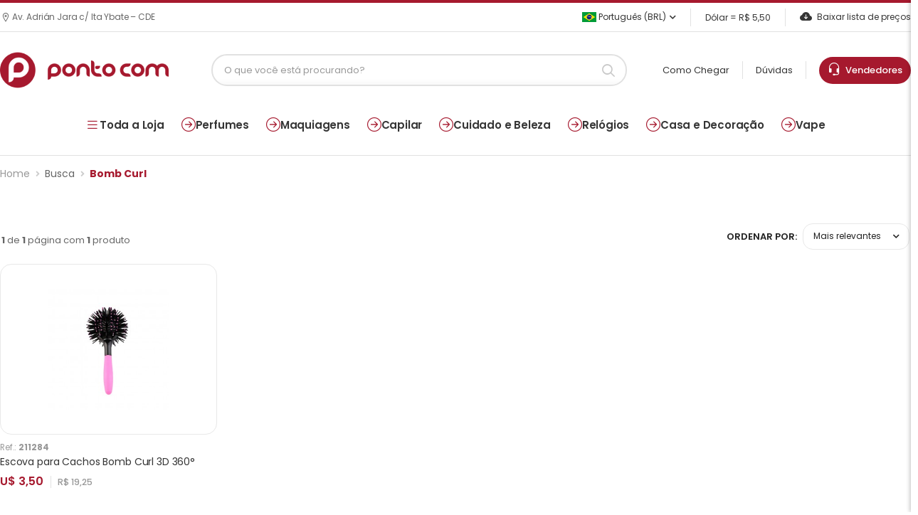

--- FILE ---
content_type: text/html; charset=ISO-8859-1
request_url: https://www.pontocom.com/busca/bomb-curl
body_size: 14267
content:
<!DOCTYPE html>
<html lang="pt-br">
<head>
<meta charset="iso-8859-1">
<meta name="viewport" content="width=device-width, initial-scale=1.0, minimum-scale=1.0">
	
    <title>Ponto Com Paraguay - Compras de Maquiagens, Perfumes, Arguiles e Vape</title>

    <meta name="keywords" content="perfumes, bolsas, relogios, arguiles, tabacos, vape" />
    <meta name="description" content="A Pontocom é o seu local de compras no Paraguay, onde você encontra maquiagens, perfumes, bolsas, relógios, suplementos, arguiles, tabacos e vape. Confira" />
    <meta property="og:locale" content="pt_BR" />
	<meta property="og:title" content="Ponto Com Super Store" />
	<meta property="og:description" content="Buscamos entregar a solução perfeita para as necessidades do consumidor." />	
    <meta property="og:type" content="website" />
    	<meta property="og:image" content="https://www.pontocom.com/shortcut_icon.png"/>
        <meta property="og:site_name" content="Ponto Com" />
    
<base href="https://www.pontocom.com/">
<script>
        WebFontConfig = {
            google: { families: [ 'Poppins:400,500,600,700,800' ] }
        };
        ( function ( d ) {
            var wf = d.createElement( 'script' ), s = d.scripts[ 0 ];
            wf.src = 'js/webfont.js';
            wf.async = true;
            s.parentNode.insertBefore( wf, s );
        } )( document );
    </script>

<link rel="apple-touch-icon" sizes="57x57" href="apple-icon-57x57.png">
<link rel="apple-touch-icon" sizes="60x60" href="apple-icon-60x60.png">
<link rel="apple-touch-icon" sizes="72x72" href="apple-icon-72x72.png">
<link rel="apple-touch-icon" sizes="76x76" href="apple-icon-76x76.png">
<link rel="apple-touch-icon" sizes="114x114" href="apple-icon-114x114.png">
<link rel="apple-touch-icon" sizes="120x120" href="apple-icon-120x120.png">
<link rel="apple-touch-icon" sizes="144x144" href="apple-icon-144x144.png">
<link rel="apple-touch-icon" sizes="152x152" href="apple-icon-152x152.png">
<link rel="apple-touch-icon" sizes="180x180" href="apple-icon-180x180.png">
<link rel="icon" type="image/png" sizes="192x192"  href="android-icon-192x192.png">
<link rel="icon" type="image/png" sizes="32x32" href="favicon-32x32.png">
<link rel="icon" type="image/png" sizes="96x96" href="favicon-96x96.png">
<link rel="icon" type="image/png" sizes="16x16" href="favicon-16x16.png">
<link rel="manifest" href="manifest.json">
<meta name="msapplication-TileColor" content="#ffffff">
<meta name="msapplication-TileImage" content="ms-icon-144x144.png">
<meta name="theme-color" content="#ffffff">
<link rel="stylesheet" href="https://use.fontawesome.com/releases/v5.8.1/css/all.css">
<link rel="stylesheet" type="text/css" href="vendor/animate/animate.min.css">
<link href="https://cdn.jsdelivr.net/npm/bootstrap-icons/font/bootstrap-icons.css" rel="stylesheet">

<!-- Plugins CSS File -->
<link rel="stylesheet" type="text/css" href="vendor/magnific-popup/magnific-popup.min.css">
<link rel="stylesheet" type="text/css" href="vendor/owl-carousel/owl.carousel.min.css">

<!-- Main CSS File -->
<link rel="stylesheet" type="text/css" href="css/pontocom.css?v=1726ee73af59b74fc25d1c0781df4f8fe407">
<link rel="stylesheet" href="https://cdn.jsdelivr.net/npm/@fancyapps/ui@4.0.31/dist/fancybox.css" />
<style>
:root {
--primary: #a6192e;
--text: #222;
--text-light: #555;
--border: #eee;
}
</style>
	
<!-- Global site tag (gtag.js) - Google Analytics -->
<script async src="https://www.googletagmanager.com/gtag/js?id=G-M4YSMWEH68"></script>
<script>
window.dataLayer = window.dataLayer || [];
function gtag(){dataLayer.push(arguments);}
gtag('js', new Date());
gtag('config', 'G-M4YSMWEH68');
</script>
	
</head>
<body>
<div class="page-wrapper">
  <h1 class="d-none">PONTO COM S.A</h1>
  <header class="header">
    <div class="header-top">
      <div class="container">
		<div class="header-left">
						<p class="welcome-msg"><i class="d-icon-map"></i> Av. Adrián Jara c/ Ita Ybate – CDE</p>
					</div>  
        <div class="header-right">
          <div class="dropdown ml-5">
                        <a href="#language"> <img src="images/br.png" width="20">&nbsp;Português (BRL) </a>
            <ul class="dropdown-box">
              <li> <a href="language/es"><img src="images/py.png" width="20">&nbsp;Espanhol</a> </li>
            </ul>
                      </div>
		  	
          <span class="divider"></span> <a>Dólar = R$
          5,50          </a>
		  	
		  <span class="divider"></span> <a href="lista-txt" class="help d-lg-show"><i class="bi bi-cloud-arrow-down-fill"></i>
          Baixar lista de preços          </a> </div>
      </div>
    </div>
    <div class="header-middle sticky-header fix-top sticky-content">
      <div class="container">
        <div class="header-left"> <a href="javascript:;" class="mobile-menu-toggle"> <i class="d-icon-bars2"></i> </a> <a href="./" class="logo mr-4"> <img src="logo.png?v=1" alt="logo" /> </a> </div>
        <div class="header-center mr-xl-6 ml-xl-8">
		  	
          <div class="header-search hs-simple mr-0">
            <form action="./" method="get" class="input-wrapper">
              <input type="text" class="form-control" name="b" id="search" placeholder="O que você está procurando?" autocomplete="off" required >
              <button class="btn btn-sm btn-search" type="submit"><i class="d-icon-search"></i></button>
            </form>
            <div id="search-results" class="search-results-dropdown"></div>
          </div>
		          </div>
        <div class="header-right"> <a href="como-chegar">
          Como Chegar          </a> <span class="divider"></span> <a href="faq">
          Dúvidas          </a> <span class="divider"></span> <a class="box-atendimento" href="vendedores"> 
			<i style="font-size: 19px;" class="bi bi-headset"></i>&nbsp;&nbsp;Vendedores
          </a> </div>
      </div>
    </div>
	  
	  
	  	  
  </header>
  <!-- End Header --> 
	
  <nav class="menu-top"><a data-menu="all"><i class="bi bi-list"></i> Toda a Loja</a><a href="categoria/perfumes-body-splash-perfume-feminino-masculino-unissex" data-menu="171"><i class="bi bi-arrow-right-circle"></i> Perfumes</a><a href="categoria/maquiagens-acessorios-de-maquiagem-boca-batom-gloss-lapis-para-protetor-labial-corpo-olhos-delineado" data-menu="116"><i class="bi bi-arrow-right-circle"></i> Maquiagens</a><a href="categoria/cabelo-acessorios-para-condicionador-cuidado-pessoal-barbeador-chapinha-cortador-de-escova-eletrica-" data-menu="177"><i class="bi bi-arrow-right-circle"></i> Capilar</a><a href="categoria/cuidado-e-beleza" data-menu="561"><i class="bi bi-arrow-right-circle"></i> Cuidado e Beleza</a><a href="categoria/relogios-feminino-masculino-unissex" data-menu="172"><i class="bi bi-arrow-right-circle"></i> Relógios</a><a href="categoria/casa-e-decoracao-artigos-decorativos-cozinha-eletrodomesticos-louca-festa" data-menu="363"><i class="bi bi-arrow-right-circle"></i> Casa e Decoração</a><a href="categoria/vape-acessorios-para-atomizador-bateria-coil-essencia-freebase-nic-salt-18mg-24mg-25mg-30mg-35mg-48m" data-menu="365"><i class="bi bi-arrow-right-circle"></i> Vape</a></nav><div class="submenu" id="submenu-171"><div class="container"><div class="col"><div class="col-title">Perfumes Arabes</div> <a href="categoria/feminino">Feminino</a> <a href="categoria/masculino">Masculino</a> <a href="categoria/unisex">Unisex</a></div><div class="col"><div class="col-title">Perfumes</div> <a href="categoria/perfume-masculino">Perfume Masculino</a> <a href="categoria/perfume-feminino">Perfume Feminino</a> <a href="categoria/perfume-unissex">Perfume Unissex</a> <a href="categoria/body-splash">Body Splash</a> <a href="categoria/perfume-infantil">Perfume Infantil</a> <a href="categoria/set-de-perfume">Set de Perfume</a> <a href="categoria/decants">Decants</a> <a href="categoria/perfumes-nicho">Perfumes Nicho</a></div></div></div><div class="submenu" id="submenu-116"><div class="container"><div class="col"><div class="col-title">Rosto</div> <a href="categoria/base-facial">Base Facial</a> <a href="categoria/primer">Primer</a> <a href="categoria/po-facial">Pó Facial</a> <a href="categoria/iluminador">Iluminador</a> <a href="categoria/corretivo">Corretivo</a> <a href="categoria/po-bronzer">Bronzer</a> <a href="categoria/blush">Blush</a> <a href="categoria/demaquilante">Removedor de Maquiagem</a> <a href="categoria/fixador-de-maquiagem">Fixador de Maquiagem</a> <a href="categoria/contour">Contour</a></div><div class="col"><div class="col-title">Olhos</div> <a href="categoria/sombra">Sombras</a> <a href="categoria/lapis-para-olhos">Lápis para Olhos</a> <a href="categoria/delineador">Delineador</a> <a href="categoria/mascara-para-cilios">Máscara para Cílios</a> <a href="categoria/sobrancelha">Sobrancelhas</a> <a href="categoria/paleta">Paleta</a> <a href="categoria/pigmentos">Pigmentos</a> <a href="categoria/cilios-posticos">Cílios Postiços</a></div><div class="col"><div class="col-title">Boca</div> <a href="categoria/lapis-para-boca">Lápis para Boca</a> <a href="categoria/batom">Batom</a> <a href="categoria/gloss">Gloss</a> <a href="categoria/protetor-labial">Bálsamos e Protetores Labiais</a> <a href="categoria/lip-tint">Lip Tint</a></div><div class="col"><div class="col-title">Maquiagens</div> <a href="categoria/corpo">Corpo</a> <a href="categoria/acessorios-de-maquiagem">Acessórios de Maquiagem</a> <a href="categoria/maquiagem-kids">Maquiagem Kids</a> <a href="categoria/maleta">Maleta e Kits de Maquiagem</a></div></div></div><div class="submenu" id="submenu-177"><div class="container"><div class="col"><div class="col-title">Shampoo</div> <a href="categoria/shampoo-feminino">Shampoo Feminino</a> <a href="categoria/shampoo-masculino">Shampoo Masculino</a> <a href="categoria/criancas">Crianças</a> <a href="categoria/shampoo-a-seco">Shampoo a Seco</a></div><div class="col"><div class="col-title">Finalizador</div> <a href="categoria/leave-in">Leave-In</a> <a href="categoria/gel">Gel</a> <a href="categoria/mousse">Mousse</a> <a href="categoria/spray">Spray</a> <a href="categoria/cera">Cera</a> <a href="categoria/serum-para-cabelo">Sérum para Cabelo</a> <a href="categoria/oleo-capilar">Óleo Capilar</a> <a href="categoria/creme-capilar">Creme capilar</a> <a href="categoria/texturizador">Texturizador</a></div><div class="col"><div class="col-title">Capilar</div> <a href="categoria/condicionador">Condicionador</a> <a href="categoria/acessorios-para-cabelo">Acessórios para cabelo</a> <a href="categoria/tratamento-capilar">Tratamento Capilar</a> <a href="categoria/tintura-para-cabelo">Tinte Capilar</a> <a href="categoria/kit-capilar">Kit-Capilar</a> <a href="categoria/perfume-para-cabelo">Perfume para Cabelo</a></div></div></div><div class="submenu" id="submenu-561"><div class="container"><div class="col"><div class="col-title">Cosméticos</div> <a href="categoria/tratamento-facial">Tratamento Facial</a> <a href="categoria/tratamento-corporal">Tratamento Corporal</a></div><div class="col"><div class="col-title">Corpo e Banho</div> <a href="categoria/locoes-e-cremes-corporais">Loções e Cremes Corporais</a> <a href="categoria/sabonetes">Sabonetes e Gel de Banho</a> <a href="categoria/esfoliante">Esfoliante e Esponjas de Banho</a> <a href="categoria/bronzeador">Bronzeador</a> <a href="categoria/protetor-solar">Protetor Solar</a> <a href="categoria/desodorantes-e-antitranspirantes">Desodorantes e Antitranspirantes</a> <a href="categoria/alcool-desinfetante">Álcool Desinfetante</a> <a href="categoria/cintas-e-sutias">Cintas e Sutiãs</a> <a href="categoria/lencos-umedecidos">Lenços Umedecidos</a> <a href="categoria/depilacao-corporal">Depilaçâo Corporal</a> <a href="categoria/barba">Barba</a></div><div class="col"><div class="col-title">Cuidado e Beleza</div> <a href="categoria/estetica">Estética</a></div></div></div><div class="submenu" id="submenu-172"><div class="container"><div class="col"><div class="col-title">Relógios</div> <a href="categoria/relogios-masculino">Relógios Masculino</a> <a href="categoria/relogios-feminino">Relógios Feminino</a> <a href="categoria/relogios-unissex">Relógios Unissex</a> <a href="categoria/estojos-e-suportes">Estojos e Suportes</a></div></div></div><div class="submenu" id="submenu-363"><div class="container"><div class="col"><div class="col-title">Casa e Decoração</div> <a href="categoria/cozinha-eletrodomesticos-louca">Louça</a> <a href="categoria/festa">Festa</a> <a href="categoria/artigos-decorativos">Artigos Decorativos</a> <a href="categoria/brinquedos">Brinquedos</a> <a href="categoria/desodorizador-de-ar">Spray Ambientador</a></div></div></div><div class="submenu" id="submenu-365"><div class="container"><div class="col"><div class="col-title">Essência Vape</div> <a href="categoria/freebase">FreeBase</a> <a href="categoria/nic-salt-18mg-24mg-25mg-30mg-35mg-48mg-50mg">Nic Salt</a></div><div class="col"><div class="col-title">Vape</div> <a href="categoria/atomizador">Atomizador</a> <a href="categoria/ferramentas-para-vape">Ferramentas para Vape</a> <a href="categoria/bateria">Bateria</a> <a href="categoria/coil">Coil</a> <a href="categoria/mod">Mod</a> <a href="categoria/acessorios-para-vape">Acessórios para Vape</a> <a href="categoria/pods">Pods</a> <a href="categoria/kit-vape">Kit Vape</a> <a href="categoria/nicotine-pouches">Nicotine Pouches</a></div></div></div>
        <div class="submenu" id="submenu-all">
            <div class="container">
                <div class="submenu-grid">
                    <div class="links-wrapper">
                        <a href="categoria/perfumes-body-splash-perfume-feminino-masculino-unissex">Perfumes</a><a href="categoria/maquiagens-acessorios-de-maquiagem-boca-batom-gloss-lapis-para-protetor-labial-corpo-olhos-delineado">Maquiagens</a><a href="categoria/cabelo-acessorios-para-condicionador-cuidado-pessoal-barbeador-chapinha-cortador-de-escova-eletrica-">Capilar</a><a href="categoria/cuidado-e-beleza">Cuidado e Beleza</a><a href="categoria/relogios-feminino-masculino-unissex">Relógios</a><a href="categoria/casa-e-decoracao-artigos-decorativos-cozinha-eletrodomesticos-louca-festa">Casa e Decoração</a><a href="categoria/vape-acessorios-para-atomizador-bateria-coil-essencia-freebase-nic-salt-18mg-24mg-25mg-30mg-35mg-48m">Vape</a><a href="categoria/esporte-e-lazer-calcados-inflaveis">Esporte e Lazer</a><a href="categoria/unhas-esmalte-removedor-de">Unhas</a><a href="categoria/tabacos-acessorios-para-tabacaria-arguile-carvoes-essencias-mangueira-piteira-prato-rosh-stem-vaso-c">Tabacos</a><a href="categoria/headshop-acessorios-armazenador-bong-bubbler-coletor-dabber-pipes-vaporizador-de-ervas">Headshop</a><a href="categoria/cbd-capsulas-creme-topicos-essencia-oleo-e-tinturas">CBD</a><a href="categoria/eletronicos">Eletrônicos</a><a href="categoria/pod-descartavel">Descartáveis</a><a href="categoria/electrodomesticos">Eletrodomésticos</a><a href="categoria/moda">Moda</a>
                    </div>
                </div>
            </div>
        </div>	
  
  <div class="linha"></div>

<main class="main">
        	
            <nav aria-label="breadcrumb" class="breadcrumb-nav mb-2">
                <div class="container">
                    <ol class="breadcrumb">
						<li class="breadcrumb-item"><a href="./">Home</a></li>
						<li class="breadcrumb-item " aria-current="page">Busca</li>
                        <li class="breadcrumb-item active" aria-current="page"><strong>Bomb Curl</strong></li>
                    </ol>
                </div><!-- End .container -->
            </nav><!-- End .breadcrumb-nav -->
			
			<div class="page-content bg-degrade">
                <div class="container">
                	<div class="row">
                		<div class="col-lg-12">
                			
														
							<div class="toolbox">
								
								<div class="toolbox-left">
                					<div class="toolbox-info">
									<strong>1</strong> de <strong>1</strong> página com <strong>1</strong> produto                					</div>
                				</div>
								
                				<div class="toolbox-right">
									<div class="toolbox-item toolbox-sort select-box text-dark">
										<label>Ordenar por:</label>
										<div class="select-custom sortbar">
											<select onchange="generateURL();" name="sortby" id="sortby" class="form-control">
												<option selected="selected" value="views">Mais relevantes</option>
												<option  value="price_asc">Menores preços</option>
												<option  value="price_desc">Maiores preços</option>
												<option  value="cod_desc">Mais recentes</option>
												<option  value="stock_desc">Disponibilidade de estoque</option>
												<option  value="name_asc">A - Z</option>
												<option  value="name_desc">Z - A</option>
											</select>
										</div>
									</div>
								</div>
                			</div>
							
														
                            
		<div class="row cols-2 cols-sm-3 cols-md-4 product-wrapper">
         	
		<div class="product-wrap">
		  <div class="product">
			<figure class="product-media">
			  <a href="produto/escova-para-cachos-bomb-curl-3d-360-" title="Escova para Cachos Bomb Curl 3D 360°">
				<img src="produtos_img/t/IMG_211284_1.JPG" data-original="produtos_img/v/IMG_211284_1.JPG" alt="Escova para Cachos Bomb Curl 3D 360°" class="img lazy product-image">
			  </a>
			  <div class="product-action-vertical">
				<a href="#" class="btn-product-icon btn-wishlist" title="Lista de orçamento" data-product='{&quot;name&quot;:&quot;Escova para Cachos Bomb Curl 3D 360\u00b0&quot;,&quot;code&quot;:&quot;211284&quot;,&quot;image&quot;:&quot;produtos_img\/v\/IMG_211284_1.JPG&quot;,&quot;price&quot;:&quot;U$ 3,50&quot;}'>
                            <i class="fas fa-shopping-cart"></i>
                        </a>
			  </div>
			</figure>
			<div class="product-details">
			  <div class="product-sku">
				<small>Ref.: <b>211284</b></small>
			  </div>
			  <h3 class="product-name">
				<a href="produto/escova-para-cachos-bomb-curl-3d-360-" title="Escova para Cachos Bomb Curl 3D 360°">Escova para Cachos Bomb Curl 3D 360°</a>
			  </h3>
			  
		 <div class="product-price"> U$ 3,50 <span class='convert-price'> R$ 19,25</span> </div>
		
			 
			</div>
		  </div>
		</div>
	
		</div>
		
		 <nav aria-label="Page navigation">
			 <ul class="pagination justify-content-center">
			 	<li class="page-item active" aria-current="page"><span class="page-link">1</span></li>
			 </ul>
		 </nav>
									
							<br><br><br>
                			
                		</div>
                		
                	</div><!-- End .row -->
                </div><!-- End .container -->
            </div>
			

		
            <!-- End .page-content -->
        </main>

<input id="pageurl" name="pageurl" type="hidden" value="busca/bomb-curl" />
<input id="ordenacao" name="ordenacao" type="hidden" value="views" />
<input id="produtos_paginacao" name="produtos_paginacao" type="hidden" value="24" />
	
<script language="javascript">
	
		
	   // Filtros
	
        function generateURL() {
            
			var baseUrl = 'busca/bomb-curl/';
            var precoParam = '';
            var marcaParam = '';
			
			// Obtendo a ordem de exibição
			var sortByValue = document.getElementById("sortby").value;
			
			if (sortByValue.length > 0){
                sortByValue = 'or-'+sortByValue;
            }

            // Obtendo preços selecionados
            var selectedPrices = Array.from(document.querySelectorAll('.price-checkbox:checked')).map(checkbox => checkbox.value);
            if (selectedPrices.length > 0) {
                precoParam = 'fp-' + selectedPrices.join(',');
            }

            // Obtendo marcas selecionadas
            var selectedBrands = Array.from(document.querySelectorAll('.brand-checkbox:checked')).map(checkbox => checkbox.value);
            if (selectedBrands.length > 0) {
                marcaParam = 'fb-' + selectedBrands.join(',');
            }

            // Construindo a URL
            var urlParams = [];
			
			if (sortByValue !== ''){ urlParams.push(sortByValue); }
            if (precoParam !== ''){ urlParams.push(precoParam); }
            if (marcaParam !== ''){ urlParams.push(marcaParam); }
			
            var url = baseUrl + (urlParams.length > 0 ? '' + urlParams.join(':') : '');

            // Redirecionando o usuário para a URL construída após 1 segundo
            setTimeout(function() {
                window.location.href = url;
            }, 500);
        }

        // Adicionando evento de clique aos checkboxes de preço e marca
        var priceCheckboxes = document.querySelectorAll('.price-checkbox');
        var brandCheckboxes = document.querySelectorAll('.brand-checkbox');

        priceCheckboxes.forEach(function(checkbox) {
            checkbox.addEventListener('click', function() {
                // Aguardar 1 segundo antes de redirecionar
                setTimeout(generateURL, 500);
            });
        });

        brandCheckboxes.forEach(function(checkbox) {
            checkbox.addEventListener('click', function() {
                // Aguardar 1 segundo antes de redirecionar
                setTimeout(generateURL, 500);
            });
        });
	
</script>
	  
  <!-- End Main -->
  <footer class="footer">
    <div class="footer-top">
      <div class="container">
        <div class="owl-carousel owl-theme owl-middle row cols-xl-4 cols-md-3 cols-sm-2 cols-2"
                        data-owl-options="{
                        'items': 3,
                        'margin': 0,
                        'dots': false,
                        'autoplay': true,
                        'responsive': {
                            '0': {
                                'items': 1
                            },
                            '576': {
                                'items': 1
                            },
                            '768': {
                                'items': 2
                            },
                            '992': {
                                'items': 3
                            }
                        }
                    }">
          <div class="icon-box icon-box-side slide-icon-box justify-content-center"> <i class="icon-box-icon d-icon-truck" style="font-size: 46px;"> </i>
            <div class="icon-box-content">
              <h4 class="icon-box-title">
                Não enviamos para o Brasil              </h4>
              <p>
                Vendas exclusivas no Paraguai              </p>
            </div>
          </div>
          <div class="icon-box icon-box-side slide-icon-box justify-content-center"> <i class="icon-box-icon d-icon-headphone"> </i>
            <div class="icon-box-content">
              <h4 class="icon-box-title">
                Horário de atendimento              </h4>
              <p>
                Seg. a Sex.: 07:00 - 16:00 hs              </p>
            </div>
          </div>
          <div class="icon-box icon-box-side slide-icon-box justify-content-center"> <i class="icon-box-icon d-icon-secure"> </i>
            <div class="icon-box-content">
              <h4 class="icon-box-title">
                Onde estamos              </h4>
              <p>
               Av. Adrián Jara c/ Ita Ybate – CDE              </p>
            </div>
          </div>
        </div>
      </div>
    </div>
    <div class="container">
      <div class="footer-middle">
        <div class="container p-0">
          <div class="row"> 
            
            <!-- Coluna 1: Logo (MAIOR) -->
            <div class="col-lg-4 col-md-12">
              <div class="widget widget-about"> <a href="./" class="logo-footer"> <img src="logo_slim.png" alt="logo-footer"/> </a>
                <div class="widget-body">
                  <p>Ponto Com Super Store:&nbsp;
                    desde 2002 oferece perfumes, cosméticos, relógios, bolsas, decoração, vape e tabacaria, sempre buscando entregar a solução perfeita para você.                  </p>
                </div>
                <div class="social-links">
                                    <a href="https://www.facebook.com/pontocompy" target="_blank" class="social-link social-facebook fab fa-facebook-f me-2"></a>
                                                      <a href="https://www.instagram.com/pontocom.py" target="_blank" class="social-link social-instagram fab fa-instagram me-2"></a>
                                                      <a href="atendimento" target="_blank" class="social-link social-whatsapp fab fa-whatsapp"></a>
                                  </div>
              </div>
            </div>
            
            <!-- Coluna 2: Sobre Nós (MENOR) -->
            <div class="col-lg-2 col-md-3 col-sm-6">
              <div class="widget">
                <h4 class="widget-title">
                  Sobre nós                </h4>
                <ul class="widget-body">
                  <li><a href="quem-somos">
                    Quem somos                    </a></li>
                  <li><a href="como-chegar">
                    Como chegar                    </a></li>
					<li><a href="pagina/politica-de-privacidade.html">
                    Política de privacidade                    </a></li>
                </ul>
              </div>
            </div>
            
            <!-- Coluna 3: Atendimento (MENOR) -->
            <div class="col-lg-2 col-md-3 col-sm-6">
              <div class="widget">
                <h4 class="widget-title">
                  Atendimento                </h4>
                <ul class="widget-body">
                  <li><a href="lista-txt">
                    Lista de preços                    </a></li>
                  <li><a href="faq">
                    Perguntas frecuentes                    </a></li>
					<li><a href="vendedores">Vendedores</a></li>
                  <li><a href="atendimento" target="_blank">
                    Fale conosco                    </a></li>
                </ul>
              </div>
            </div>
            
            <!-- Coluna 4: Mapa (MAIOR - 100% da coluna, 150px de altura) -->
            <div class="col-lg-4 col-md-6 col-sm-12">
              <div class="widget">
                <h4 class="widget-title mb-2">
                  Localização                </h4>
                <div class="widget-body p-0">
                  <div class="map-container">
                    <iframe 
                  src="https://www.google.com/maps/embed?pb=!1m14!1m8!1m3!1d3027.9274786985725!2d-54.6095387548358!3d-25.510618820986103!3m2!1i1024!2i768!4f13.1!3m3!1m2!1s0x94f690000c35d5ad%3A0x752103dc8eff4312!2sPonto%20Com%20Super%20Store!5e0!3m2!1spt-BR!2sbr!4v1767640428478!5m2!1spt-BR!2sbr"
                  width="100%" 
                  height="150" 
                  style="border:0; border-radius:8px;"
                  allowfullscreen="" 
                  loading="lazy" 
                  referrerpolicy="no-referrer-when-downgrade"> </iframe>
                  </div>
                </div>
              </div>
			  
			   				
            </div>
          </div>
        </div>
      </div>
      
      <!-- Footer Bottom -->
      <div class="footer-bottom py-3" style="position: relative; border-top: 1px solid #dee2e6; overflow: hidden; min-height: 70px;">

    <div style="
        position: absolute;
        left: 50%;
        top: 50%;
        transform: translate(-50%, -50%);
        display: flex;
        align-items: center;
        justify-content: center;
        gap: 1.2rem;
        font-size: 1.1rem;
        white-space: nowrap;
        flex-wrap: wrap;
        text-align: center;
    ">
        <!-- Texto de copyright -->
        <span>
            © 2026 PONTO COM S.A - 
            Todos os direitos reservados.        </span>

        <!-- Separador vertical (apenas em desktop) -->
                    <span style="
                width: 1px;
                height: 1.6em;
                background-color: #adb5bd;
                display: inline-block;
                opacity: 0.7;
            "></span>
        
        <!-- Logo Evolutiva (aparece UMA VEZ) -->
        <a href="http://www.evolutiva.io" target="_blank" style="line-height: 1; margin-top: -2px;">
            <img src="evolutiva.png" width="59" height="auto" alt="Evolutiva" style="display: block;">
        </a>
    </div>

</div>
    </div>
  </footer>
  <!-- End Footer --> 
</div>

<!-- Scroll Top --> 
<a id="scroll-top" href="#top" title="Top" role="button" class="scroll-top"><i class="d-icon-arrow-up"></i></a> 

<!-- MobileMenu -->
<div class="mobile-menu-wrapper">
  <div class="mobile-menu-overlay"></div>
  <!-- End Overlay --> 
  <a class="mobile-menu-close" href="javascript:;"><i class="d-icon-times"></i></a> 
  <!-- End CloseButton -->
  <div class="mobile-menu-container scrollable">
    <form action="./" method="get" class="input-wrapper">
      <input type="text" class="form-control" name="b" autocomplete="off"                     placeholder="O que procura?" required />
      <button class="btn btn-search" type="submit"> <i class="d-icon-search"></i> </button>
    </form>
    <!-- End Search Form -->
    <ul class="mobile-menu mmenu-anim">
      <li><a href="categoria/perfumes-body-splash-perfume-feminino-masculino-unissex">Perfumes</a><ul><li><a href="categoria/perfumes-arabes">Perfumes Arabes</a></li><li><a href="categoria/perfume-masculino">Perfume Masculino</a></li><li><a href="categoria/perfume-feminino">Perfume Feminino</a></li><li><a href="categoria/perfume-unissex">Perfume Unissex</a></li><li><a href="categoria/body-splash">Body Splash</a></li><li><a href="categoria/perfume-infantil">Perfume Infantil</a></li><li><a href="categoria/set-de-perfume">Set de Perfume</a></li><li><a href="categoria/decants">Decants</a></li><li><a href="categoria/perfumes-nicho">Perfumes Nicho</a></li></ul></li><li><a href="categoria/maquiagens-acessorios-de-maquiagem-boca-batom-gloss-lapis-para-protetor-labial-corpo-olhos-delineado">Maquiagens</a><ul><li><a href="categoria/rosto-base-facial-blush-corretivo-demaquilante-iluminador-po-bronzer-primer">Rosto</a></li><li><a href="categoria/olhos-delineador-lapis-para-mascara-cilios-paleta-sobrancelha-sombra">Olhos</a></li><li><a href="categoria/boca-batom-gloss-lapis-para-protetor-labial">Boca</a></li><li><a href="categoria/corpo">Corpo</a></li><li><a href="categoria/acessorios-de-maquiagem">Acessórios de Maquiagem</a></li><li><a href="categoria/maquiagem-kids">Maquiagem Kids</a></li><li><a href="categoria/maleta">Maleta e Kits de Maquiagem</a></li></ul></li><li><a href="categoria/cabelo-acessorios-para-condicionador-cuidado-pessoal-barbeador-chapinha-cortador-de-escova-eletrica-">Capilar</a><ul><li><a href="categoria/shampoo-criancas-a-seco-feminino-masculino">Shampoo</a></li><li><a href="categoria/condicionador">Condicionador</a></li><li><a href="categoria/finalizador-cera-gel-leave-in-mousse-spray">Finalizador</a></li><li><a href="categoria/acessorios-para-cabelo">Acessórios para cabelo</a></li><li><a href="categoria/tratamento-capilar">Tratamento Capilar</a></li><li><a href="categoria/tintura-para-cabelo">Tinte Capilar</a></li><li><a href="categoria/kit-capilar">Kit-Capilar</a></li><li><a href="categoria/perfume-para-cabelo">Perfume para Cabelo</a></li></ul></li><li><a href="categoria/cuidado-e-beleza">Cuidado e Beleza</a><ul><li><a href="categoria/cosmeticos-maos-alcool-em-gel-pes-tratamento-corporal-facial">Cosméticos</a></li><li><a href="categoria/corpo-e-banho">Corpo e Banho</a></li><li><a href="categoria/estetica">Estética</a></li></ul></li><li><a href="categoria/relogios-feminino-masculino-unissex">Relógios</a><ul><li><a href="categoria/relogios-masculino">Relógios Masculino</a></li><li><a href="categoria/relogios-feminino">Relógios Feminino</a></li><li><a href="categoria/relogios-unissex">Relógios Unissex</a></li><li><a href="categoria/estojos-e-suportes">Estojos e Suportes</a></li></ul></li><li><a href="categoria/casa-e-decoracao-artigos-decorativos-cozinha-eletrodomesticos-louca-festa">Casa e Decoração</a><ul><li><a href="categoria/cozinha-eletrodomesticos-louca">Louça</a></li><li><a href="categoria/festa">Festa</a></li><li><a href="categoria/artigos-decorativos">Artigos Decorativos</a></li><li><a href="categoria/brinquedos">Brinquedos</a></li><li><a href="categoria/desodorizador-de-ar">Spray Ambientador</a></li></ul></li><li><a href="categoria/vape-acessorios-para-atomizador-bateria-coil-essencia-freebase-nic-salt-18mg-24mg-25mg-30mg-35mg-48m">Vape</a><ul><li><a href="categoria/ferramentas-para-vape">Ferramentas para Vape</a></li><li><a href="categoria/essencia-vape-freebase-nic-salt-18mg-24mg-25mg-30mg-35mg-48mg-50mg">Essência Vape</a></li><li><a href="categoria/coil">Coil</a></li><li><a href="categoria/atomizador">Atomizador</a></li><li><a href="categoria/mod">Mod</a></li><li><a href="categoria/bateria">Bateria</a></li><li><a href="categoria/acessorios-para-vape">Acessórios para Vape</a></li><li><a href="categoria/pods">Pods</a></li><li><a href="categoria/kit-vape">Kit Vape</a></li><li><a href="categoria/nicotine-pouches">Nicotine Pouches</a></li></ul></li><li><a href="categoria/esporte-e-lazer-calcados-inflaveis">Esporte e Lazer</a><ul><li><a href="categoria/calcados">Calçados</a></li><li><a href="categoria/inflaveis">Infláveis</a></li><li><a href="categoria/artigos-esportivos">Artigos Esportivos</a></li></ul></li><li><a href="categoria/unhas-esmalte-removedor-de">Unhas</a><ul><li><a href="categoria/esmalte">Esmalte</a></li><li><a href="categoria/removedor-de-esmalte">Removedor de esmalte</a></li><li><a href="categoria/equipamento-para-manicure-e-pedicure">Equipamento para manicure e pedicure</a></li><li><a href="categoria/nail-art">Nail Art</a></li><li><a href="categoria/acessorios-unhas">Acessórios-Unhas</a></li></ul></li><li><a href="categoria/tabacos-acessorios-para-tabacaria-arguile-carvoes-essencias-mangueira-piteira-prato-rosh-stem-vaso-c">Tabacos</a><ul><li><a href="categoria/charutos">Charutos</a></li><li><a href="categoria/arguile-acessorios-para-carvoes-essencias-mangueira-piteira-prato-rosh-stem-vaso">Arguile</a></li><li><a href="categoria/acessorios-para-tabacaria">Acessórios para Tabacaria</a></li></ul></li><li><a href="categoria/headshop-acessorios-armazenador-bong-bubbler-coletor-dabber-pipes-vaporizador-de-ervas">Headshop</a><ul><li><a href="categoria/armazenador">Armazenador</a></li><li><a href="categoria/bong">Bong</a></li><li><a href="categoria/bubbler">Bubbler</a></li><li><a href="categoria/dabber">Dabber</a></li><li><a href="categoria/pipes">Pipes</a></li><li><a href="categoria/acessorios-headshop">Acessórios Headshop</a></li><li><a href="categoria/vaporizador-de-ervas">Vaporizador de Ervas</a></li><li><a href="categoria/seda">Seda</a></li><li><a href="categoria/cultivo-e-extracao">Cultivo e Extração</a></li><li><a href="categoria/coletor">Coletor</a></li></ul></li><li><a href="categoria/cbd-capsulas-creme-topicos-essencia-oleo-e-tinturas">CBD</a><ul><li><a href="categoria/cbd-rolls">Rolls</a></li><li><a href="categoria/essencia-cbd">Essência CBD</a></li><li><a href="categoria/oleo-e-tinturas">Óleo e Tinturas</a></li><li><a href="categoria/creme-topicos">Creme & Tópicos</a></li><li><a href="categoria/capsulas">Cápsulas</a></li></ul></li><li><a href="categoria/eletronicos">Eletrônicos</a></li><li><a href="categoria/pod-descartavel">Descartáveis</a><ul><li><a href="categoria/descartavel-sem-nicotina">Descartável-Sem Nicotina</a></li><li><a href="categoria/descartavel-nicsalt">Descartável-NicSalt</a></li></ul></li><li><a href="categoria/electrodomesticos">Eletrodomésticos</a><ul><li><a href="categoria/cozinha">Cozinha</a></li><li><a href="categoria/cuidado-pessoal">Cuidado Pessoal</a></li><li><a href="categoria/purificadores-aromatizadores-e-outros">Purificadores, aromatizadores e outros</a></li><li><a href="categoria/saude">Saúde</a></li></ul></li><li><a href="categoria/moda">Moda</a><ul><li><a href="categoria/bolsas">Bolsas e Acessórios</a></li><li><a href="categoria/roupa">Roupa</a></li></ul></li>    </ul>
    <!-- End MobileMenu --> 
  </div>
</div>

<!-- Ícone flutuante do carrinho -->
<div class="cart-float"> <i class="fas fa-shopping-cart"></i> <span class="cart-count">0</span> </div>

<!-- Sidebar do carrinho -->
<div class="cart-sidebar">
  <div class="cart-sidebar-header">
    <h2>
      Orçamento    </h2>
  </div>
  <div class="cart-items"></div>
  <div class="cart-total">Total: U$ 0,00</div>
  <div class="cart-sidebar-footer">
    <button class="send-whatsapp"><i class="fab fa-whatsapp"></i>
    Enviar Orçamento    </button>
    <button class="close-sidebar"><i class="fas fa-times"></i>
    Fechar    </button>
  </div>
</div>

<!-- Plugins JS File --> 
<script src="vendor/jquery/jquery.min.js"></script> 
<script src="vendor/elevatezoom/jquery.elevatezoom.min.js"></script> 
<script src="vendor/magnific-popup/jquery.magnific-popup.min.js"></script> 
<script src="vendor/owl-carousel/owl.carousel.min.js"></script> 
<script src="vendor/jquery.plugin/jquery.plugin.min.js"></script> 
<script src="vendor/imagesloaded/imagesloaded.pkgd.min.js"></script> 
<script src="vendor/isotope/isotope.pkgd.min.js"></script> 
<script src="https://cdn.jsdelivr.net/npm/@fancyapps/ui@4.0.31/dist/fancybox.umd.js"></script> 
<script src="js/main.js?v=11ee73af59b74fc25d1c0781df4f8fe407"></script> 
<script src="js/lazyload.js"></script>
	
<!-- Meta Pixel Code -->
<script>
!function(f,b,e,v,n,t,s)
{if(f.fbq)return;n=f.fbq=function(){n.callMethod?
n.callMethod.apply(n,arguments):n.queue.push(arguments)};
if(!f._fbq)f._fbq=n;n.push=n;n.loaded=!0;n.version='2.0';
n.queue=[];t=b.createElement(e);t.async=!0;
t.src=v;s=b.getElementsByTagName(e)[0];
s.parentNode.insertBefore(t,s)}(window, document,'script',
'https://connect.facebook.net/en_US/fbevents.js');
fbq('init', '1353986065964489');
fbq('track', 'PageView');
</script>
<noscript><img height="1" width="1" style="display:none"
src="https://www.facebook.com/tr?id=1353986065964489&ev=PageView&noscript=1"
/></noscript>
<!-- End Meta Pixel Code -->

<script>
// ===============================================
// MENU TOPO COM SUBMENU (fluido)
// ===============================================
document.addEventListener('DOMContentLoaded', () => {
    const menuLinks = document.querySelectorAll('.menu-top a');
    const submenus   = document.querySelectorAll('.submenu');
    let activeLink   = null;
    let timeoutId    = null;

    const closeAll = () => {
        menuLinks.forEach(l => l.classList.remove('active'));
        submenus.forEach(s => s.classList.remove('active'));
        activeLink = null;
    };

    menuLinks.forEach(link => {
        link.addEventListener('mouseenter', () => {
            clearTimeout(timeoutId);
            closeAll();
            link.classList.add('active');
            const target = document.getElementById(`submenu-${link.dataset.menu}`);
            if (target) target.classList.add('active');
            activeLink = link;
        });
    });

    // Delay pequeno no mouseleave para não piscar quando o usuário passa pro submenu
    document.querySelector('.menu-top').addEventListener('mouseleave', () => {
        timeoutId = setTimeout(closeAll, 200);
    });

    submenus.forEach(sub => {
        sub.addEventListener('mouseenter', () => clearTimeout(timeoutId));
        sub.addEventListener('mouseleave', () => timeoutId = setTimeout(closeAll, 200));
    });
});

// ===============================================
// CARRINHO DE ORÇAMENTO (sessionStorage)
// ===============================================
document.addEventListener('DOMContentLoaded', () => {
    let cartItems = JSON.parse(sessionStorage.getItem('budgetCart') || '[]')
        .map(item => ({ ...item, quantity: item.quantity || 1 }));

    const parsePrice = str => str ? parseFloat(str.replace('U$ ', '').replace(/\./g, '').replace(',', '.')) || 0 : 0;

    const saveAndUpdate = () => {
        sessionStorage.setItem('budgetCart', JSON.stringify(cartItems));
        const totalUnits = cartItems.reduce((s, i) => s + i.quantity, 0);
        updateCartCount(totalUnits);
        updateCartSidebar(cartItems);
    };

    const updateCartCount = total => {
        const el = document.querySelector('.cart-count');
        const float = document.querySelector('.cart-float');
        if (!el || !float) return;
        el.textContent = total > 99 ? '99+' : total < 10 ? `0${total}` : total;
        float.classList.toggle('visible', total > 0);
    };

    const updateCartSidebar = items => {
        const container = document.querySelector('.cart-items');
        const totalEl   = document.querySelector('.cart-total');
        if (!container || !totalEl) return;

        container.innerHTML = '';
        let total = 0;

        items.forEach((item, i) => {
            const price    = parsePrice(item.price);
            const subtotal = price * item.quantity;
            total += subtotal;

            const div = document.createElement('div');
            div.className = 'cart-item';
            div.innerHTML = `
                <img src="${item.image}" alt="${item.name}">
                <div class="cart-item-details">
                    <h4>${item.name}</h4>
                    <p>Código: ${item.code}</p>
                    <p>Preço: ${item.price}</p>
                    <p>Subtotal: U$ ${subtotal.toFixed(2).replace('.', ',')}</p>
                    <div class="cart-item-quantity">
                        <button class="quantity-decrement" data-index="${i}">-</button>
                        <span>${item.quantity}</span>
                        <button class="quantity-increment" data-index="${i}">+</button>
                    </div>
                </div>
                <button class="cart-item-remove" data-index="${i}"><i class="fas fa-trash"></i></button>
            `;
            container.appendChild(div);
        });

        totalEl.textContent = `Total: U$ ${total.toFixed(2).replace('.', ',')}`;
        if (items.length === 0) document.querySelector('.cart-sidebar')?.classList.remove('open');
    };

    const animateCartFloat = () => {
        const el = document.querySelector('.cart-float');
        if (el) {
            el.classList.add('elastic');
            setTimeout(() => el.classList.remove('elastic'), 600);
        }
    };

    const sendToWhatsApp = items => {
        if (!items.length) return;
        let msg = 'Oi, tenho interesse nesses itens do orçamento:\n\n';
        let total = 0;
        items.forEach(item => {
            const price = parsePrice(item.price);
            const sub = price * item.quantity;
            total += sub;
            msg += `Produto: ${item.name}\nCódigo: ${item.code}\nPreço: ${item.price}\nQuantidade: ${item.quantity}\nSubtotal: U$ ${sub.toFixed(2).replace('.', ',')}\n\n`;
        });
        msg += `Total: U$ ${total.toFixed(2).replace('.', ',')}`;
        const url = `https://api.whatsapp.com/send?phone=595994510072&text=${encodeURIComponent(msg)}`;
        window.open(url, '_blank');
    };

    // Eventos delegados
    document.body.addEventListener('click', e => {
        // Adicionar via wishlist
        const wishlist = e.target.closest('.btn-wishlist');
        if (wishlist) {
            e.preventDefault();
            try {
                const data = JSON.parse(wishlist.dataset.product);
                if (!cartItems.some(i => i.code === data.code)) {
                    cartItems.push({ ...data, quantity: 1 });
                    saveAndUpdate();
                    animateCartFloat();
                }
            } catch (err) { console.error(err); }
            return;
        }

        // Adicionar via botão carrinho
        const btnCart = e.target.closest('.btn-cart');
        if (btnCart) {
            e.preventDefault();
            try {
                const form = btnCart.closest('.product-form');
                const qtyInput = form?.querySelector('.quantity');
                const qty = parseInt(qtyInput?.value, 10) || 1;
                const prodEl = btnCart.closest('.product');
                const data = JSON.parse(prodEl.dataset.product);

                const existing = cartItems.findIndex(i => i.code === data.code);
                if (existing === -1) cartItems.push({ ...data, quantity: qty });
                else cartItems[existing].quantity += qty;

                saveAndUpdate();
                animateCartFloat();
            } catch (err) { console.error(err); }
            return;
        }

        // Abrir sidebar
        if (e.target.closest('.cart-float')) {
            if (cartItems.length) document.querySelector('.cart-sidebar')?.classList.add('open');
        }

        // Fechar sidebar
        if (e.target.closest('.close-sidebar')) {
            document.querySelector('.cart-sidebar')?.classList.remove('open');
        }

        // Enviar WhatsApp
        if (e.target.closest('.send-whatsapp')) {
            sendToWhatsApp(cartItems);
            document.querySelector('.cart-sidebar')?.classList.remove('open');
        }

        // Quantidade +/-
        const inc = e.target.closest('.quantity-increment');
        const dec = e.target.closest('.quantity-decrement');
        const rem = e.target.closest('.cart-item-remove');

        if (inc) { cartItems[inc.dataset.index].quantity++; saveAndUpdate(); }
        if (dec && cartItems[dec.dataset.index].quantity > 1) { cartItems[dec.dataset.index].quantity--; saveAndUpdate(); }
        if (rem) { cartItems.splice(rem.dataset.index, 1); saveAndUpdate(); }
    });

    // Inicialização
    const totalUnits = cartItems.reduce((s, i) => s + i.quantity, 0);
    updateCartCount(totalUnits);
    updateCartSidebar(cartItems);
});

// ===============================================
// MENU LATERAL MOBILE + DEPARTAMENTOS
// ===============================================
document.addEventListener('DOMContentLoaded', () => {
    document.querySelector('.category-toggle')?.addEventListener('click', e => {
        e.preventDefault();
        document.querySelector('.sidebar-menu')?.classList.toggle('active');
    });

    document.querySelector('.close-menu')?.addEventListener('click', e => {
        e.preventDefault();
        document.querySelector('.sidebar-menu')?.classList.remove('active');
    });

    document.querySelectorAll('.department, .sub-department').forEach(el => {
        el.addEventListener('click', e => {
            e.preventDefault();
            const sub = el.nextElementSibling;
            if (sub?.classList.contains('sub-menu')) sub.classList.toggle('active');
        });
    });
});

// ===============================================
// BUSCA ASSISTIDA (XML + Cache)
// ===============================================
document.addEventListener('DOMContentLoaded', () => {
    const input   = document.getElementById('search');
    const results = document.getElementById('search-results');
    const header  = document.querySelector('.header-search.hs-simple');
    const form    = input?.closest('form');
    if (!input || !results || !header || !form) return;

    let produtos = [], filtered = [], selected = -1;
    const CACHE_KEY = 'itens_cache';
    const CACHE_DURATION = 24*60*60*1000;

    const removerAcentos = str => str.normalize('NFD').replace(/[\u0300-\u036f]/g, '').toLowerCase();
    const formatarPreco  = str => str ? str.replace('U$ ', 'USD ').replace(/\./g, ',') : '';

    const loadProdutos = async () => {
        const cached = localStorage.getItem(CACHE_KEY);
        if (cached) {
            const { data, timestamp } = JSON.parse(cached);
            if (Date.now() - timestamp < CACHE_DURATION) { produtos = data; return; }
        }
        try {
            const res = await fetch('xml/produtos.xml?' + Date.now());
            const xml = await res.text();
            const parser = new DOMParser();
            const doc = parser.parseFromString(xml, 'text/xml');
            produtos = Array.from(doc.querySelectorAll('item')).map(i => ({
                title: i.querySelector('title')?.textContent.trim() || '',
                link:  i.querySelector('link')?.textContent.trim() || '#',
                codigo: i.querySelector('codigo')?.textContent.trim() || '',
                preco: i.querySelector('preco')?.textContent.trim() || '',
                imagem: i.querySelector('link_imagem')?.textContent.trim() || '',
                tag: (i.querySelector('tag')?.textContent.trim() || '').toLowerCase()
            }));
            localStorage.setItem(CACHE_KEY, JSON.stringify({ data: produtos, timestamp: Date.now() }));
        } catch (e) { console.error(e); }
    };

    let timeout;
    const buscar = termo => {
        clearTimeout(timeout);
        timeout = setTimeout(() => {
            if (termo.length < 2) { hide(); return; }
            const palavras = removerAcentos(termo).split(/\s+/).filter(Boolean);
            filtered = produtos
                .filter(p => palavras.every(pal => 
                    removerAcentos(p.title).includes(pal) ||
                    p.codigo.toLowerCase().includes(pal) ||
                    removerAcentos(p.tag).includes(pal)
                ))
                .slice(0, 10);
            filtered.length ? show() : hide();
        }, 150);
    };

    const show = () => {
        results.innerHTML = filtered.map((p, i) => `
            <div class="result-item" data-index="${i}" onclick="location.href='${p.link}'">
                ${p.imagem ? `<img src="${p.imagem}" onerror="this.style.display='none'">` : ''}
                <div class="info">
                    <div class="title">${p.title}</div>
                    <div class="price">${formatarPreco(p.preco)}</div>
                    <div class="code">Ref: ${p.codigo}</div>
                </div>
            </div>
        `).join('');
        results.classList.add('show');
        header.classList.add('has-results');
        selected = -1;
    };

    const hide = () => {
        results.classList.remove('show');
        header.classList.remove('has-results');
        selected = -1;
    };

    input.addEventListener('input', e => buscar(e.target.value));
    input.addEventListener('focus', () => input.value.length >= 2 && buscar(input.value));

    input.addEventListener('keydown', e => {
        const items = results.querySelectorAll('.result-item');
        if (!items.length) return;

        if (e.key === 'Enter') {
            e.preventDefault();
            if (selected >= 0) location.href = filtered[selected].link;
            else form.submit();
        }
        if (e.key === 'ArrowDown') { e.preventDefault(); selected = (selected + 1) % items.length; highlight(items); }
        if (e.key === 'ArrowUp')   { e.preventDefault(); selected = selected <= 0 ? items.length - 1 : selected - 1; highlight(items); }
        if (e.key === 'Escape') { hide(); input.blur(); }
    });

    const highlight = items => {
        items.forEach(el => el.classList.remove('highlight'));
        if (selected >= 0) {
            items[selected].classList.add('highlight');
            items[selected].scrollIntoView({ block: 'nearest', behavior: 'smooth' });
        }
    };

    document.addEventListener('click', e => {
        if (!e.target.closest('.header-search') && !e.target.closest('#search-results')) hide();
    });

    loadProdutos();
});
	
// ===============================================
// FILTRO MARCAS (categoria)
// ===============================================
document.addEventListener('DOMContentLoaded', function() {
  document.querySelectorAll('.filterable-brands').forEach(widget => {
    const widgetBody     = widget.querySelector('.widget-body');
    const searchWrapper  = widget.querySelector('.brand-search-wrapper');
    const searchInput    = widget.querySelector('.brand-search');

    if (!widgetBody || !searchWrapper || !searchInput) return;

    const brandItems = widgetBody.querySelectorAll('.filter-item');
    const count = brandItems.length;

    
    if (count > 10) {
      searchWrapper.style.display = 'block';

      searchInput.addEventListener('input', function() {  
        const term = normalize(this.value);

        brandItems.forEach(item => {
          const label = item.querySelector('label');
          if (!label) return;

          const text = normalize(label.textContent || '');
          item.style.display = text.includes(term) ? '' : 'none';
        });
      });
    }
    
  });

  function normalize(str) {
    return str
      .normalize('NFD')
      .replace(/[\u0300-\u036f]/g, '')
      .toLowerCase();
  }
});

// ===============================================
// FANCYBOX + SLICK (produto detalhes)
// ===============================================
$(document).ready(function () {
    // Lazyload (se jQuery estiver carregado)
    if (typeof $.fn.lazyload !== 'undefined') {
        $("img.lazy").lazyload();
    }

    // Slick thumbnails
    $("#thumbnail-slider").slick({
        slidesToShow: 6,
        slidesToScroll: 1,
        arrows: true,
        dots: true,
        infinite: true,
        responsive: [
            { breakpoint: 768, settings: { slidesToShow: 3 } },
            { breakpoint: 576, settings: { slidesToShow: 2 } }
        ]
    });

    // --- NOVA LÓGICA DO FANCYBOX ---

    $("#thumbnail-slider img").on('click', function () {
        const images = [];
        $("#thumbnail-slider img").each(function () {
            const large = $(this).attr("data-large") || $(this).attr("src");
            images.push({ src: large, type: 'image' });
        });

        const index = $(this).closest('.slick-slide').hasClass('slick-cloned')
            ? $(this).closest('.slick-slide').index() % $("#thumbnail-slider img").length
            : $(this).closest('.slick-slide').index();

        $.fancybox.open(images, {
            loop: true,
            buttons: ["zoom", "slideShow", "fullScreen", "thumbs", "close"]
        }, index);
    });

    // Clique na imagem principal (detail-container)
    $("#detail-container").on('click', function () {
        const images = [];
        $("#thumbnail-slider img").each(function () {
            const large = $(this).attr("data-large") || $(this).attr("src");
            images.push({ src: large, type: 'image' });
        });

        const activeIndex = $("#thumbnail-slider .slick-active").first().index(); 

        $.fancybox.open(images, {
            loop: true,
            buttons: ["zoom", "slideShow", "fullScreen", "thumbs", "close"]
        }, activeIndex);
    });
});
</script>
<script defer src="https://static.cloudflareinsights.com/beacon.min.js/vcd15cbe7772f49c399c6a5babf22c1241717689176015" integrity="sha512-ZpsOmlRQV6y907TI0dKBHq9Md29nnaEIPlkf84rnaERnq6zvWvPUqr2ft8M1aS28oN72PdrCzSjY4U6VaAw1EQ==" data-cf-beacon='{"version":"2024.11.0","token":"78d2bff6d2a844bf883c6582492832e7","r":1,"server_timing":{"name":{"cfCacheStatus":true,"cfEdge":true,"cfExtPri":true,"cfL4":true,"cfOrigin":true,"cfSpeedBrain":true},"location_startswith":null}}' crossorigin="anonymous"></script>
</body>
</html>
